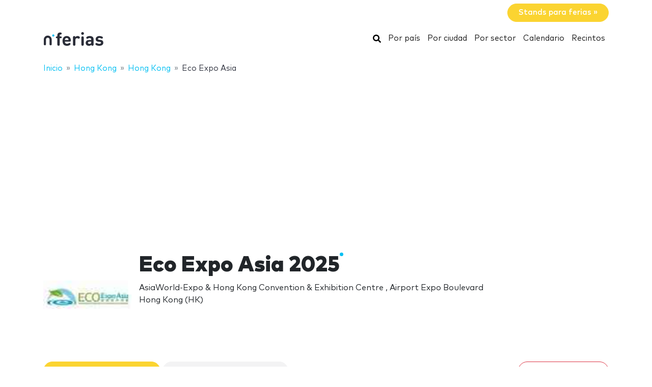

--- FILE ---
content_type: text/html; charset=utf-8
request_url: https://www.google.com/recaptcha/api2/aframe
body_size: 269
content:
<!DOCTYPE HTML><html><head><meta http-equiv="content-type" content="text/html; charset=UTF-8"></head><body><script nonce="C6J6BLXEh5FCrVX_TjqMLw">/** Anti-fraud and anti-abuse applications only. See google.com/recaptcha */ try{var clients={'sodar':'https://pagead2.googlesyndication.com/pagead/sodar?'};window.addEventListener("message",function(a){try{if(a.source===window.parent){var b=JSON.parse(a.data);var c=clients[b['id']];if(c){var d=document.createElement('img');d.src=c+b['params']+'&rc='+(localStorage.getItem("rc::a")?sessionStorage.getItem("rc::b"):"");window.document.body.appendChild(d);sessionStorage.setItem("rc::e",parseInt(sessionStorage.getItem("rc::e")||0)+1);localStorage.setItem("rc::h",'1768752378081');}}}catch(b){}});window.parent.postMessage("_grecaptcha_ready", "*");}catch(b){}</script></body></html>

--- FILE ---
content_type: application/javascript; charset=utf-8
request_url: https://fundingchoicesmessages.google.com/f/AGSKWxV4K3LOOLzVvS1dajG128f3sAcerJYxNA_cKzmT-rTG5WK9rKwmiW2jbJWUGLny7o0dLbTCBJClEpDDYfHPHgbGck3_syYi7HMmKZ_yk5SvVwd3Dn7GOerHd8hPA4zuRA_eZo9TBsFpTu1HDmJ-gZpWixO_Yra2-Lrj5hpLM5hFb72rrHAElSH_Pqfc/_/public/ads_/data/init2?site_id=/Ads/adrp0._ad/full_/home/ad_
body_size: -1291
content:
window['5d10d514-9293-4602-b5dc-b8f6d7aa647a'] = true;

--- FILE ---
content_type: application/javascript; charset=utf-8
request_url: https://fundingchoicesmessages.google.com/f/AGSKWxVrOlLLNjl3tHSJdi5w5fkjRKnCy0XgYpHd_3jaIPzBLLGK2uEfuH02c8EkBRpUddfpmUmEO2DMgP05Iln5_xN_0z8Ef-cGgZTd9eaxK40r3ccQaSfwccUNf78_ANVCJPImN7pEGA==?fccs=W251bGwsbnVsbCxudWxsLG51bGwsbnVsbCxudWxsLFsxNzY4NzUyMzc4LDI0MzAwMDAwMF0sbnVsbCxudWxsLG51bGwsW251bGwsWzcsNiw5XSxudWxsLDIsbnVsbCwiZW4iLG51bGwsbnVsbCxudWxsLG51bGwsbnVsbCwxXSwiaHR0cHM6Ly93d3cubmZlcmlhcy5jb20vZWNvLWV4cG8tYXNpYS8iLG51bGwsW1s4LCJNOWxrelVhWkRzZyJdLFs5LCJlbi1VUyJdLFsyNiwiMTciXSxbMTksIjIiXSxbMTcsIlswXSJdLFsyNCwiIl0sWzI1LCJbWzMxMDgyMjUzXV0iXSxbMjksImZhbHNlIl1dXQ
body_size: 207
content:
if (typeof __googlefc.fcKernelManager.run === 'function') {"use strict";this.default_ContributorServingResponseClientJs=this.default_ContributorServingResponseClientJs||{};(function(_){var window=this;
try{
var np=function(a){this.A=_.t(a)};_.u(np,_.J);var op=function(a){this.A=_.t(a)};_.u(op,_.J);op.prototype.getWhitelistStatus=function(){return _.F(this,2)};var pp=function(a){this.A=_.t(a)};_.u(pp,_.J);var qp=_.Zc(pp),rp=function(a,b,c){this.B=a;this.j=_.A(b,np,1);this.l=_.A(b,_.Nk,3);this.F=_.A(b,op,4);a=this.B.location.hostname;this.D=_.Dg(this.j,2)&&_.O(this.j,2)!==""?_.O(this.j,2):a;a=new _.Og(_.Ok(this.l));this.C=new _.bh(_.q.document,this.D,a);this.console=null;this.o=new _.jp(this.B,c,a)};
rp.prototype.run=function(){if(_.O(this.j,3)){var a=this.C,b=_.O(this.j,3),c=_.dh(a),d=new _.Ug;b=_.fg(d,1,b);c=_.C(c,1,b);_.hh(a,c)}else _.eh(this.C,"FCNEC");_.lp(this.o,_.A(this.l,_.Ae,1),this.l.getDefaultConsentRevocationText(),this.l.getDefaultConsentRevocationCloseText(),this.l.getDefaultConsentRevocationAttestationText(),this.D);_.mp(this.o,_.F(this.F,1),this.F.getWhitelistStatus());var e;a=(e=this.B.googlefc)==null?void 0:e.__executeManualDeployment;a!==void 0&&typeof a==="function"&&_.Qo(this.o.G,
"manualDeploymentApi")};var sp=function(){};sp.prototype.run=function(a,b,c){var d;return _.v(function(e){d=qp(b);(new rp(a,d,c)).run();return e.return({})})};_.Rk(7,new sp);
}catch(e){_._DumpException(e)}
}).call(this,this.default_ContributorServingResponseClientJs);
// Google Inc.

//# sourceURL=/_/mss/boq-content-ads-contributor/_/js/k=boq-content-ads-contributor.ContributorServingResponseClientJs.en_US.M9lkzUaZDsg.es5.O/d=1/exm=ad_blocking_detection_executable,kernel_loader,loader_js_executable,web_iab_tcf_v2_signal_executable/ed=1/rs=AJlcJMzanTQvnnVdXXtZinnKRQ21NfsPog/m=cookie_refresh_executable
__googlefc.fcKernelManager.run('\x5b\x5b\x5b7,\x22\x5b\x5bnull,\\\x22nferias.com\\\x22,\\\x22AKsRol8rXS5dNmcS-tq2JMSkWsvwnFVy5gjalFiUhbLT22kY1gJeGWXOGbfDY_aniOyviwgSzWhS4ar_tLKlwtBBsOMYpZDdXZyXJWRvKLQwNB_BmEFB4BmXzHOaOu7JHuqdeIxywjWmEHJOqs9vWyX4vdgdnGPvfQ\\\\u003d\\\\u003d\\\x22\x5d,null,\x5b\x5bnull,null,null,\\\x22https:\/\/fundingchoicesmessages.google.com\/f\/AGSKWxWPmRrPTHf6qgzti4JI1m3yTASIkfmJ2EoL5-fLAW_xEkbzWxyhN3u_lJ2ahsgi8dvSNy7k-lQ0BSa7Ldn34N4IltrHUD5t_iebBezFR5wiPDX7DuRyXzsQRAtoxZh_nwNWcIiD1w\\\\u003d\\\\u003d\\\x22\x5d,null,null,\x5bnull,null,null,\\\x22https:\/\/fundingchoicesmessages.google.com\/el\/AGSKWxWKIGuwxx6PqYdFrh9HeLGpWIP9UeMyGR8mOIuwYt6bS3qfZbTdvvNIuGLL_HS0C_iIL6JAy8fXUBq2DG73RhtTCFx99gulHSz2H_nxmNId7oqTbA-bF9Ng6Tm6tsxI7gqwWT4a6Q\\\\u003d\\\\u003d\\\x22\x5d,null,\x5bnull,\x5b7,6,9\x5d,null,2,null,\\\x22en\\\x22,null,null,null,null,null,1\x5d,null,\\\x22Privacy and cookie settings\\\x22,\\\x22Close\\\x22,null,null,null,\\\x22Managed by Google. Complies with IAB TCF. CMP ID: 300\\\x22\x5d,\x5b3,1\x5d\x5d\x22\x5d\x5d,\x5bnull,null,null,\x22https:\/\/fundingchoicesmessages.google.com\/f\/AGSKWxXQxth5W4n-p5QZE76e6GFwvkjMRV12HP6b5XPAnc_GBan0mkypMJEuBBg3QY5UUh_8xLyLkF5BX7O3ELrIAl04HlTpZ7AYPIpaN2wrRm1KEExCdGnhf9rHM4Mrl_T58SkJQlq6PA\\u003d\\u003d\x22\x5d\x5d');}